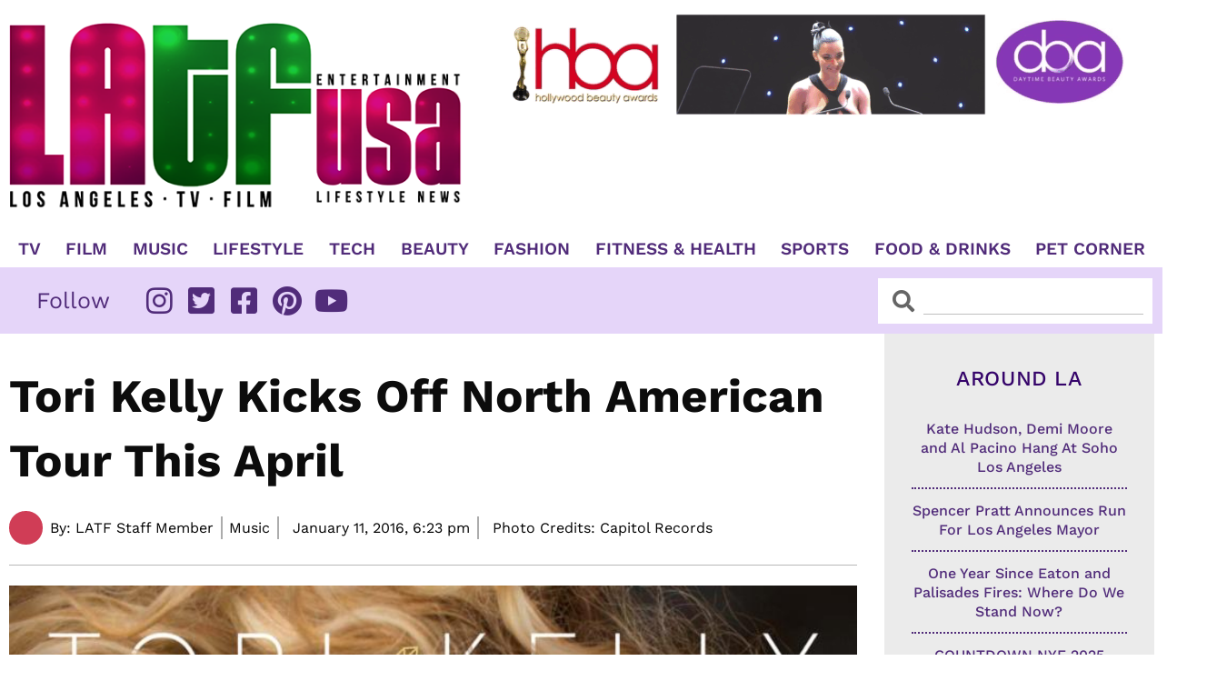

--- FILE ---
content_type: text/css; charset=utf-8
request_url: https://www.latfusa.com/wp-content/uploads/elementor/css/post-340.css?ver=1767831996
body_size: 1641
content:
.elementor-340 .elementor-element.elementor-element-080bf75{margin-top:0px;margin-bottom:60px;}.elementor-340 .elementor-element.elementor-element-cef587d > .elementor-element-populated{padding:33px 30px 10px 10px;}.elementor-widget-theme-post-title .elementor-heading-title{font-family:var( --e-global-typography-primary-font-family ), Sans-serif;font-weight:var( --e-global-typography-primary-font-weight );text-decoration:var( --e-global-typography-primary-text-decoration );color:var( --e-global-color-primary );}.elementor-340 .elementor-element.elementor-element-77fb61f3 .elementor-heading-title{font-family:"Work Sans", Sans-serif;font-size:51px;font-weight:700;color:#0c0c0c;}.elementor-widget-post-info .elementor-icon-list-item:not(:last-child):after{border-color:var( --e-global-color-text );}.elementor-widget-post-info .elementor-icon-list-icon i{color:var( --e-global-color-primary );}.elementor-widget-post-info .elementor-icon-list-icon svg{fill:var( --e-global-color-primary );}.elementor-widget-post-info .elementor-icon-list-text, .elementor-widget-post-info .elementor-icon-list-text a{color:var( --e-global-color-secondary );}.elementor-widget-post-info .elementor-icon-list-item{font-family:var( --e-global-typography-text-font-family ), Sans-serif;font-weight:var( --e-global-typography-text-font-weight );}.elementor-340 .elementor-element.elementor-element-6deecd8 .elementor-repeater-item-61dc049 .elementor-icon-list-icon{width:45px;}.elementor-340 .elementor-element.elementor-element-6deecd8 .elementor-icon-list-items:not(.elementor-inline-items) .elementor-icon-list-item:not(:last-child){padding-bottom:calc(15px/2);}.elementor-340 .elementor-element.elementor-element-6deecd8 .elementor-icon-list-items:not(.elementor-inline-items) .elementor-icon-list-item:not(:first-child){margin-top:calc(15px/2);}.elementor-340 .elementor-element.elementor-element-6deecd8 .elementor-icon-list-items.elementor-inline-items .elementor-icon-list-item{margin-right:calc(15px/2);margin-left:calc(15px/2);}.elementor-340 .elementor-element.elementor-element-6deecd8 .elementor-icon-list-items.elementor-inline-items{margin-right:calc(-15px/2);margin-left:calc(-15px/2);}body.rtl .elementor-340 .elementor-element.elementor-element-6deecd8 .elementor-icon-list-items.elementor-inline-items .elementor-icon-list-item:after{left:calc(-15px/2);}body:not(.rtl) .elementor-340 .elementor-element.elementor-element-6deecd8 .elementor-icon-list-items.elementor-inline-items .elementor-icon-list-item:after{right:calc(-15px/2);}.elementor-340 .elementor-element.elementor-element-6deecd8 .elementor-icon-list-item:not(:last-child):after{content:"";height:65%;border-color:#ACACAC;}.elementor-340 .elementor-element.elementor-element-6deecd8 .elementor-icon-list-items:not(.elementor-inline-items) .elementor-icon-list-item:not(:last-child):after{border-top-style:solid;border-top-width:2px;}.elementor-340 .elementor-element.elementor-element-6deecd8 .elementor-icon-list-items.elementor-inline-items .elementor-icon-list-item:not(:last-child):after{border-left-style:solid;}.elementor-340 .elementor-element.elementor-element-6deecd8 .elementor-inline-items .elementor-icon-list-item:not(:last-child):after{border-left-width:2px;}.elementor-340 .elementor-element.elementor-element-6deecd8 .elementor-icon-list-icon{width:0px;}.elementor-340 .elementor-element.elementor-element-6deecd8 .elementor-icon-list-icon i{font-size:0px;}.elementor-340 .elementor-element.elementor-element-6deecd8 .elementor-icon-list-icon svg{--e-icon-list-icon-size:0px;}body:not(.rtl) .elementor-340 .elementor-element.elementor-element-6deecd8 .elementor-icon-list-text{padding-left:0px;}body.rtl .elementor-340 .elementor-element.elementor-element-6deecd8 .elementor-icon-list-text{padding-right:0px;}.elementor-340 .elementor-element.elementor-element-6deecd8 .elementor-icon-list-text, .elementor-340 .elementor-element.elementor-element-6deecd8 .elementor-icon-list-text a{color:#000000;}.elementor-340 .elementor-element.elementor-element-6deecd8 .elementor-icon-list-item{font-family:"Work Sans", Sans-serif;font-size:16px;font-weight:400;}.elementor-widget-divider{--divider-color:var( --e-global-color-secondary );}.elementor-widget-divider .elementor-divider__text{color:var( --e-global-color-secondary );font-family:var( --e-global-typography-secondary-font-family ), Sans-serif;font-weight:var( --e-global-typography-secondary-font-weight );}.elementor-widget-divider.elementor-view-stacked .elementor-icon{background-color:var( --e-global-color-secondary );}.elementor-widget-divider.elementor-view-framed .elementor-icon, .elementor-widget-divider.elementor-view-default .elementor-icon{color:var( --e-global-color-secondary );border-color:var( --e-global-color-secondary );}.elementor-widget-divider.elementor-view-framed .elementor-icon, .elementor-widget-divider.elementor-view-default .elementor-icon svg{fill:var( --e-global-color-secondary );}.elementor-340 .elementor-element.elementor-element-0f99b70{--divider-border-style:solid;--divider-color:#B8B8B8;--divider-border-width:1px;}.elementor-340 .elementor-element.elementor-element-0f99b70 .elementor-divider-separator{width:100%;}.elementor-340 .elementor-element.elementor-element-0f99b70 .elementor-divider{padding-block-start:2px;padding-block-end:2px;}.elementor-widget-theme-post-featured-image .widget-image-caption{color:var( --e-global-color-text );font-family:var( --e-global-typography-text-font-family ), Sans-serif;font-weight:var( --e-global-typography-text-font-weight );}.elementor-340 .elementor-element.elementor-element-3a5d9556{text-align:start;}.elementor-340 .elementor-element.elementor-element-3a5d9556 img{width:100%;}.elementor-widget-theme-post-content{color:var( --e-global-color-text );font-family:var( --e-global-typography-text-font-family ), Sans-serif;font-weight:var( --e-global-typography-text-font-weight );}.elementor-340 .elementor-element.elementor-element-62d18d38{color:#000000;font-family:"Arial", Sans-serif;font-size:18px;font-weight:400;line-height:30px;}.elementor-widget-image .widget-image-caption{color:var( --e-global-color-text );font-family:var( --e-global-typography-text-font-family ), Sans-serif;font-weight:var( --e-global-typography-text-font-weight );}.elementor-340 .elementor-element.elementor-element-2f85f8f{text-align:center;}.elementor-340 .elementor-element.elementor-element-244734c > .elementor-widget-container{margin:0px 0px 20px 0px;}.elementor-widget-heading .elementor-heading-title{font-family:var( --e-global-typography-primary-font-family ), Sans-serif;font-weight:var( --e-global-typography-primary-font-weight );text-decoration:var( --e-global-typography-primary-text-decoration );color:var( --e-global-color-primary );}.elementor-340 .elementor-element.elementor-element-1ed2cad0 .elementor-heading-title{font-family:"Work Sans", Sans-serif;font-size:20px;font-weight:500;color:#0c0c0c;}.elementor-widget-posts .elementor-button{background-color:var( --e-global-color-accent );font-family:var( --e-global-typography-accent-font-family ), Sans-serif;font-weight:var( --e-global-typography-accent-font-weight );text-decoration:var( --e-global-typography-accent-text-decoration );}.elementor-widget-posts .elementor-post__title, .elementor-widget-posts .elementor-post__title a{color:var( --e-global-color-secondary );font-family:var( --e-global-typography-primary-font-family ), Sans-serif;font-weight:var( --e-global-typography-primary-font-weight );text-decoration:var( --e-global-typography-primary-text-decoration );}.elementor-widget-posts .elementor-post__meta-data{font-family:var( --e-global-typography-secondary-font-family ), Sans-serif;font-weight:var( --e-global-typography-secondary-font-weight );}.elementor-widget-posts .elementor-post__excerpt p{font-family:var( --e-global-typography-text-font-family ), Sans-serif;font-weight:var( --e-global-typography-text-font-weight );}.elementor-widget-posts .elementor-post__read-more{color:var( --e-global-color-accent );}.elementor-widget-posts a.elementor-post__read-more{font-family:var( --e-global-typography-accent-font-family ), Sans-serif;font-weight:var( --e-global-typography-accent-font-weight );text-decoration:var( --e-global-typography-accent-text-decoration );}.elementor-widget-posts .elementor-post__card .elementor-post__badge{background-color:var( --e-global-color-accent );font-family:var( --e-global-typography-accent-font-family ), Sans-serif;font-weight:var( --e-global-typography-accent-font-weight );text-decoration:var( --e-global-typography-accent-text-decoration );}.elementor-widget-posts .elementor-pagination{font-family:var( --e-global-typography-secondary-font-family ), Sans-serif;font-weight:var( --e-global-typography-secondary-font-weight );}.elementor-widget-posts .ecs-load-more-button .elementor-button{font-family:var( --e-global-typography-accent-font-family ), Sans-serif;font-weight:var( --e-global-typography-accent-font-weight );text-decoration:var( --e-global-typography-accent-text-decoration );background-color:var( --e-global-color-accent );}.elementor-widget-posts .e-load-more-message{font-family:var( --e-global-typography-secondary-font-family ), Sans-serif;font-weight:var( --e-global-typography-secondary-font-weight );}.elementor-340 .elementor-element.elementor-element-7339aa50{--grid-row-gap:35px;--grid-column-gap:20px;}.elementor-340 .elementor-element.elementor-element-7339aa50 > .elementor-widget-container{margin:0px 0px 0px 0px;}.elementor-340 .elementor-element.elementor-element-5707815:not(.elementor-motion-effects-element-type-background) > .elementor-widget-wrap, .elementor-340 .elementor-element.elementor-element-5707815 > .elementor-widget-wrap > .elementor-motion-effects-container > .elementor-motion-effects-layer{background-color:#EBEBEB;}.elementor-340 .elementor-element.elementor-element-5707815 > .elementor-element-populated{transition:background 0.3s, border 0.3s, border-radius 0.3s, box-shadow 0.3s;margin:0px 10px 0px 0px;--e-column-margin-right:10px;--e-column-margin-left:0px;padding:0px 10px 10px 10px;}.elementor-340 .elementor-element.elementor-element-5707815 > .elementor-element-populated > .elementor-background-overlay{transition:background 0.3s, border-radius 0.3s, opacity 0.3s;}.elementor-340 .elementor-element.elementor-element-97d7193:not(.elementor-motion-effects-element-type-background), .elementor-340 .elementor-element.elementor-element-97d7193 > .elementor-motion-effects-container > .elementor-motion-effects-layer{background-color:#EBEBEB;}.elementor-340 .elementor-element.elementor-element-97d7193{transition:background 0.3s, border 0.3s, border-radius 0.3s, box-shadow 0.3s;margin-top:15px;margin-bottom:0px;padding:0px 0px 0px 0px;}.elementor-340 .elementor-element.elementor-element-97d7193 > .elementor-background-overlay{transition:background 0.3s, border-radius 0.3s, opacity 0.3s;}@media(max-width:1024px){.elementor-340 .elementor-element.elementor-element-77fb61f3 .elementor-heading-title{font-size:35px;}.elementor-340 .elementor-element.elementor-element-1ed2cad0 .elementor-heading-title{font-size:35px;}}@media(min-width:768px){.elementor-340 .elementor-element.elementor-element-cef587d{width:76%;}.elementor-340 .elementor-element.elementor-element-5707815{width:24%;}}@media(max-width:1024px) and (min-width:768px){.elementor-340 .elementor-element.elementor-element-cef587d{width:75%;}.elementor-340 .elementor-element.elementor-element-5707815{width:25%;}}@media(max-width:767px){.elementor-340 .elementor-element.elementor-element-cef587d > .elementor-element-populated{padding:33px 10px 35px 10px;}.elementor-340 .elementor-element.elementor-element-77fb61f3 .elementor-heading-title{font-size:25px;}.elementor-340 .elementor-element.elementor-element-1ed2cad0 .elementor-heading-title{font-size:25px;}}/* Start custom CSS for post-info, class: .elementor-element-6deecd8 */.elementor-post-info span.elementor-icon-list-icon {
    padding-right: 8px;
}
.elementor-340 .elementor-element.elementor-element-6deecd8 li.elementor-icon-list-item.elementor-inline-item {
    list-style: none;
}
.elementor-340 .elementor-element.elementor-element-6deecd8 ul {
    margin-bottom: 0px;
}/* End custom CSS */
/* Start custom CSS for html, class: .elementor-element-244734c */.elementor-340 .elementor-element.elementor-element-244734c {
    text-align: right;
}/* End custom CSS */